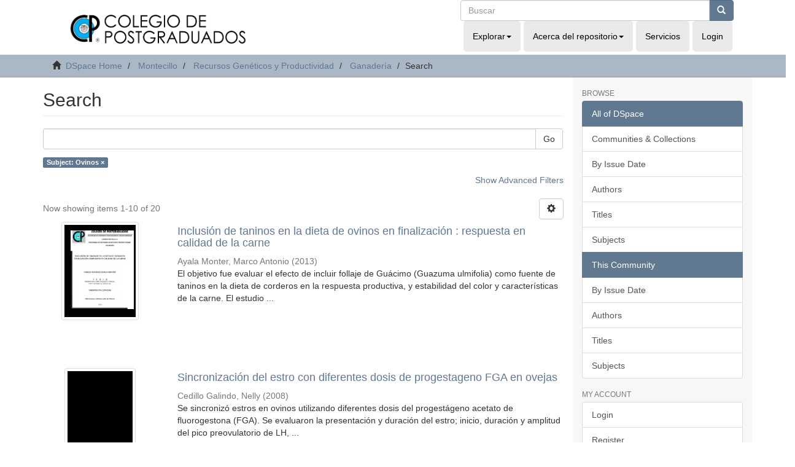

--- FILE ---
content_type: text/html;charset=utf-8
request_url: http://colposdigital.colpos.mx:8080/jspui/handle/10521/4473/discover?filtertype=subject&filter_relational_operator=equals&filter=Ovinos
body_size: 50431
content:
<!DOCTYPE html>
            <!--[if lt IE 7]> <html class="no-js lt-ie9 lt-ie8 lt-ie7" lang="en"> <![endif]-->
            <!--[if IE 7]>    <html class="no-js lt-ie9 lt-ie8" lang="en"> <![endif]-->
            <!--[if IE 8]>    <html class="no-js lt-ie9" lang="en"> <![endif]-->
            <!--[if gt IE 8]><!--> <html class="no-js" lang="en"> <!--<![endif]-->
            <head><META http-equiv="Content-Type" content="text/html; charset=UTF-8">
<meta content="text/html; charset=UTF-8" http-equiv="Content-Type">
<meta content="IE=edge,chrome=1" http-equiv="X-UA-Compatible">
<meta content="width=device-width,initial-scale=1" name="viewport">
<link rel="shortcut icon" href="/jspui/themes/Mirage2/images/favicon.ico">
<link rel="apple-touch-icon" href="/jspui/themes/Mirage2/images/apple-touch-icon.png">
<meta name="Generator" content="DSpace 6.4">
<meta name="ROBOTS" content="NOINDEX, FOLLOW">
<link href="/jspui/themes/Mirage2/styles/main.css" rel="stylesheet">
<link type="application/opensearchdescription+xml" rel="search" href="http://colposdigital.colpos.mx:8080/jspui/open-search/description.xml" title="DSpace">
<script>
                //Clear default text of empty text areas on focus
                function tFocus(element)
                {
                if (element.value == ' '){element.value='';}
                }
                //Clear default text of empty text areas on submit
                function tSubmit(form)
                {
                var defaultedElements = document.getElementsByTagName("textarea");
                for (var i=0; i != defaultedElements.length; i++){
                if (defaultedElements[i].value == ' '){
                defaultedElements[i].value='';}}
                }
                //Disable pressing 'enter' key to submit a form (otherwise pressing 'enter' causes a submission to start over)
                function disableEnterKey(e)
                {
                var key;

                if(window.event)
                key = window.event.keyCode;     //Internet Explorer
                else
                key = e.which;     //Firefox and Netscape

                if(key == 13)  //if "Enter" pressed, then disable!
                return false;
                else
                return true;
                }
            </script><!--[if lt IE 9]>
            <script src="/jspui/themes/Mirage2/scripts/html5shiv.js"> </script>
            <script src="/jspui/themes/Mirage2/scripts/respond.min.js"> </script>
                <![endif]--><title>Search</title>
</head><body>
<header>
<div class="row">
<div role="navigation" class="navbar navbar-default navbar-static-top">
<div class="container">
<div class="col-md-7 ">
<div class="navbar-header">
<div class="imag-header">
<a class="navbar-brand" href="http://www.biblio.colpos.mx/portal/index.php"><img class="cul-logo img-responsive" margin-left="153px" src="/xmlui/themes/Mirage2/images/sapiencia-02.png"></a>
</div>
<div class="tagline"></div>
<div class="navbar-header visible-xs hidden-sm hidden-md hidden-lg">
<ul class="nav nav-pills"></ul>
</div>
</div>
</div>
<div class="col-md-5  mobile-nav">
<div id="nav-collapse" class="navbar-collapse collapse">
<div class="navbar-header pull-right">
<div class="header-search">
<form action="/xmlui/discover" id="ds-search-form" class="" method="post">
<fieldset>
<div class="input-group">
<input name="query" class="ds-text-field form-control" type="text" placeholder="Buscar"><span class="input-group-btn"><button class="ds-button-field btn btn-primary" title="Go"><span class="glyphicon glyphicon-search" aria-hidden="true"></span></button></span>
</div>
</fieldset>
</form>
</div>
<ul class="nav navbar-nav">
<li class="dropdown">
<a data-toggle="dropdown" class="dropdown-toggle" role="button" href="#" id="browse-dropdown-toggle">Explorar<b class="caret"></b></a>
<ul data-no-collapse="true" aria-labelledby="browse-dropdown-toggle" role="menu" class="dropdown-menu">
<li>
<a href="/xmlui/community-list">Comunidades &amp; Colecciones</a>
</li>
<li>
<a href="/xmlui/browse?type=dateissued">Fecha de Publicaci&oacute;n</a>
</li>
<li>
<a href="/xmlui/browse?type=author">Autores</a>
</li>
<li>
<a href="/xmlui/browse?type=title">T&iacute;tulos</a>
</li>
<li>
<a href="/xmlui/browse?type=subject">Tema</a>
</li>
</ul>
</li>
<li class="dropdown">
<a data-toggle="dropdown" class="dropdown-toggle" role="button" href="#" id="about-dropdown-toggle">Acerca del repositorio<b class="caret"></b></a>
<ul data-no-collapse="true" aria-labelledby="about-dropdown-toggle" role="menu" class="dropdown-menu">
<li>
<a target="_blank" href="mailto:gobmx@funcionpublica.gob.mx">Contactenos</a>
</li>
</ul>
</li>
<li>
<a href="http://www.biblio.colpos.mx/portal/servicios.php">Servicios</a>
</li>
<li class="login hidden-xs">
<a href="/jspui/login"><span class="hidden-xs">Login</span></a>
</li>
</ul>
</div>
</div>
</div>
</div>
</div>
</div>
</header>
<div class="trail-wrapper hidden-print">
<div class="container">
<div class="row">
<div class="col-xs-12">
<div class="breadcrumb dropdown visible-xs">
<a data-toggle="dropdown" class="dropdown-toggle" role="button" href="#" id="trail-dropdown-toggle">Search&nbsp;<b class="caret"></b></a>
<ul aria-labelledby="trail-dropdown-toggle" role="menu" class="dropdown-menu">
<li role="presentation">
<a role="menuitem" href="/jspui/"><i aria-hidden="true" class="glyphicon glyphicon-home"></i>&nbsp;
                        DSpace Home</a>
</li>
<li role="presentation">
<a role="menuitem" href="/jspui/handle/10521/4461">Montecillo</a>
</li>
<li role="presentation">
<a role="menuitem" href="/jspui/handle/10521/4470">Recursos Gen&eacute;ticos y Productividad</a>
</li>
<li role="presentation">
<a role="menuitem" href="/jspui/handle/10521/4473">Ganader&iacute;a</a>
</li>
<li role="presentation" class="disabled">
<a href="#" role="menuitem">Search</a>
</li>
</ul>
</div>
<ul class="breadcrumb hidden-xs">
<li>
<i aria-hidden="true" class="glyphicon glyphicon-home"></i>&nbsp;
            <a href="/jspui/">DSpace Home</a>
</li>
<li>
<a href="/jspui/handle/10521/4461">Montecillo</a>
</li>
<li>
<a href="/jspui/handle/10521/4470">Recursos Gen&eacute;ticos y Productividad</a>
</li>
<li>
<a href="/jspui/handle/10521/4473">Ganader&iacute;a</a>
</li>
<li class="active">Search</li>
</ul>
</div>
</div>
</div>
</div>
<div class="hidden" id="no-js-warning-wrapper">
<div id="no-js-warning">
<div class="notice failure">JavaScript is disabled for your browser. Some features of this site may not work without it.</div>
</div>
</div>
<div class="container" id="main-container">
<div class="row row-offcanvas row-offcanvas-right">
<div class="horizontal-slider clearfix">
<div class="col-xs-12 col-sm-12 col-md-9 main-content">
<div>
<h2 class="ds-div-head page-header first-page-header">Search</h2>
<div id="aspect_discovery_SimpleSearch_div_search" class="ds-static-div primary">
<p class="ds-paragraph">
<input id="aspect_discovery_SimpleSearch_field_discovery-json-search-url" class="ds-hidden-field form-control" name="discovery-json-search-url" type="hidden" value="http://colposdigital.colpos.mx:8080/xmlui/JSON/discovery/search">
</p>
<p class="ds-paragraph">
<input id="aspect_discovery_SimpleSearch_field_discovery-json-scope" class="ds-hidden-field form-control" name="discovery-json-scope" type="hidden" value="10521/4473">
</p>
<p class="ds-paragraph">
<input id="aspect_discovery_SimpleSearch_field_contextpath" class="ds-hidden-field form-control" name="contextpath" type="hidden" value="/jspui">
</p>
<div id="aspect_discovery_SimpleSearch_div_discovery-search-box" class="ds-static-div discoverySearchBox">
<form id="aspect_discovery_SimpleSearch_div_general-query" class="ds-interactive-div discover-search-box" action="discover" method="get" onsubmit="javascript:tSubmit(this);">
<fieldset id="aspect_discovery_SimpleSearch_list_primary-search" class="ds-form-list">
<div class="ds-form-item row">
<div class="col-sm-12">
<p class="input-group">
<input id="aspect_discovery_SimpleSearch_field_query" class="ds-text-field form-control" name="query" type="text" value=""><span class="input-group-btn"><button id="aspect_discovery_SimpleSearch_field_submit" class="ds-button-field btn btn-default search-icon search-icon" name="submit" type="submit">Go</button></span>
</p>
</div>
</div>
<div id="filters-overview-wrapper-squared"></div>
</fieldset>
<p class="ds-paragraph">
<input id="aspect_discovery_SimpleSearch_field_filtertype_0" class="ds-hidden-field form-control" name="filtertype_0" type="hidden" value="subject">
</p>
<p class="ds-paragraph">
<input id="aspect_discovery_SimpleSearch_field_filter_relational_operator_0" class="ds-hidden-field form-control" name="filter_relational_operator_0" type="hidden" value="equals">
</p>
<p class="ds-paragraph">
<input id="aspect_discovery_SimpleSearch_field_filter_0" class="ds-hidden-field form-control" name="filter_0" type="hidden" value="Ovinos">
</p>
</form>
<form id="aspect_discovery_SimpleSearch_div_search-filters" class="ds-interactive-div discover-filters-box " action="discover" method="get" onsubmit="javascript:tSubmit(this);">
<div class="ds-static-div clearfix">
<p class="ds-paragraph pull-right">
<a href="#" class="show-advanced-filters">Show Advanced Filters</a><a href="#" class="hide-advanced-filters hidden">Hide Advanced Filters</a>
</p>
</div>
<h3 class="ds-div-head discovery-filters-wrapper-head hidden">Filters</h3>
<div id="aspect_discovery_SimpleSearch_div_discovery-filters-wrapper" class="ds-static-div  hidden">
<p class="ds-paragraph">Use filters to refine the search results.</p>
<script type="text/javascript">
                if (!window.DSpace) {
                    window.DSpace = {};
                }
                if (!window.DSpace.discovery) {
                    window.DSpace.discovery = {};
                }
                if (!window.DSpace.discovery.filters) {
                    window.DSpace.discovery.filters = [];
                }
                window.DSpace.discovery.filters.push({
                    type: 'subject',
                    relational_operator: 'equals',
                    query: 'Ovinos',
                    display_value: 'Ovinos'
                });
            </script><script type="text/javascript">
                if (!window.DSpace) {
                    window.DSpace = {};
                }
                if (!window.DSpace.discovery) {
                    window.DSpace.discovery = {};
                }
                if (!window.DSpace.discovery.filters) {
                    window.DSpace.discovery.filters = [];
                }
            </script><script>
            if (!window.DSpace.i18n) {
                window.DSpace.i18n = {};
            } 
            if (!window.DSpace.i18n.discovery) {
                window.DSpace.i18n.discovery = {};
            }
        
                    if (!window.DSpace.i18n.discovery.filtertype) {
                        window.DSpace.i18n.discovery.filtertype = {};
                    }
                window.DSpace.i18n.discovery.filtertype['title']='Title';window.DSpace.i18n.discovery.filtertype['author']='Author';window.DSpace.i18n.discovery.filtertype['subject']='Subject';window.DSpace.i18n.discovery.filtertype['dateIssued']='Date issued';window.DSpace.i18n.discovery.filtertype['has_content_in_original_bundle']='Has File(s)';window.DSpace.i18n.discovery.filtertype['original_bundle_filenames']='Filename';window.DSpace.i18n.discovery.filtertype['original_bundle_descriptions']='File description';
                    if (!window.DSpace.i18n.discovery.filter_relational_operator) {
                        window.DSpace.i18n.discovery.filter_relational_operator = {};
                    }
                window.DSpace.i18n.discovery.filter_relational_operator['contains']='Contains';window.DSpace.i18n.discovery.filter_relational_operator['equals']='Equals';window.DSpace.i18n.discovery.filter_relational_operator['authority']='ID';window.DSpace.i18n.discovery.filter_relational_operator['notcontains']='Not Contains';window.DSpace.i18n.discovery.filter_relational_operator['notequals']='Not Equals';window.DSpace.i18n.discovery.filter_relational_operator['notauthority']='Not ID';</script>
<div id="aspect_discovery_SimpleSearch_row_filter-controls" class="ds-form-item apply-filter">
<div>
<div class="">
<p class="btn-group">
<button id="aspect_discovery_SimpleSearch_field_submit_reset_filter" class="ds-button-field btn btn-default discovery-reset-filter-button discovery-reset-filter-button" name="submit_reset_filter" type="submit">Reset</button><button class="ds-button-field btn btn-default discovery-add-filter-button visible-xs discovery-add-filter-button visible-xs " name="submit_add_filter" type="submit">Add New Filter</button><button id="aspect_discovery_SimpleSearch_field_submit_apply_filter" class="ds-button-field btn btn-default discovery-apply-filter-button discovery-apply-filter-button" name="submit_apply_filter" type="submit">Apply</button>
</p>
</div>
</div>
</div>
</div>
</form>
</div>
<form id="aspect_discovery_SimpleSearch_div_main-form" class="ds-interactive-div " action="/jspui/handle/10521/4473/discover" method="post" onsubmit="javascript:tSubmit(this);">
<p class="ds-paragraph">
<input id="aspect_discovery_SimpleSearch_field_search-result" class="ds-hidden-field form-control" name="search-result" type="hidden" value="true">
</p>
<p class="ds-paragraph">
<input id="aspect_discovery_SimpleSearch_field_query" class="ds-hidden-field form-control" name="query" type="hidden" value="">
</p>
<p class="ds-paragraph">
<input id="aspect_discovery_SimpleSearch_field_current-scope" class="ds-hidden-field form-control" name="current-scope" type="hidden" value="10521/4473">
</p>
<p class="ds-paragraph">
<input id="aspect_discovery_SimpleSearch_field_filtertype_0" class="ds-hidden-field form-control" name="filtertype_0" type="hidden" value="subject">
</p>
<p class="ds-paragraph">
<input id="aspect_discovery_SimpleSearch_field_filter_relational_operator_0" class="ds-hidden-field form-control" name="filter_relational_operator_0" type="hidden" value="equals">
</p>
<p class="ds-paragraph">
<input id="aspect_discovery_SimpleSearch_field_filter_0" class="ds-hidden-field form-control" name="filter_0" type="hidden" value="Ovinos">
</p>
<p class="ds-paragraph">
<input id="aspect_discovery_SimpleSearch_field_rpp" class="ds-hidden-field form-control" name="rpp" type="hidden" value="10">
</p>
<p class="ds-paragraph">
<input id="aspect_discovery_SimpleSearch_field_sort_by" class="ds-hidden-field form-control" name="sort_by" type="hidden" value="score">
</p>
<p class="ds-paragraph">
<input id="aspect_discovery_SimpleSearch_field_order" class="ds-hidden-field form-control" name="order" type="hidden" value="desc">
</p>
</form>
<div class="pagination-masked clearfix top">
<div class="row">
<div class="col-xs-9">
<p class="pagination-info">Now showing items 1-10 of 20</p>
</div>
<div class="col-xs-3">
<div class="btn-group discovery-sort-options-menu pull-right controls-gear-wrapper" id="aspect_discovery_SimpleSearch_div_search-controls-gear">
<button data-toggle="dropdown" class="btn btn-default dropdown-toggle"><span aria-hidden="true" class="glyphicon glyphicon-cog"></span></button>
<ul role="menu" class="dropdown-menu">
<li id="aspect_discovery_SimpleSearch_item_sort-head" class=" gear-head first dropdown-header">Sort Options:</li>
<li id="aspect_discovery_SimpleSearch_item_relevance" class=" gear-option gear-option-selected">
<a class="" href="sort_by=score&order=desc"><span class="glyphicon glyphicon-ok btn-xs active"></span>Relevance</a>
</li>
<li id="aspect_discovery_SimpleSearch_item_dc_title_sort" class=" gear-option">
<a class="" href="sort_by=dc.title_sort&order=asc"><span class="glyphicon glyphicon-ok btn-xs invisible"></span>Title Asc</a>
</li>
<li id="aspect_discovery_SimpleSearch_item_dc_title_sort" class=" gear-option">
<a class="" href="sort_by=dc.title_sort&order=desc"><span class="glyphicon glyphicon-ok btn-xs invisible"></span>Title Desc</a>
</li>
<li id="aspect_discovery_SimpleSearch_item_dc_date_issued_dt" class=" gear-option">
<a class="" href="sort_by=dc.date.issued_dt&order=asc"><span class="glyphicon glyphicon-ok btn-xs invisible"></span>Issue Date Asc</a>
</li>
<li id="aspect_discovery_SimpleSearch_item_dc_date_issued_dt" class=" gear-option">
<a class="" href="sort_by=dc.date.issued_dt&order=desc"><span class="glyphicon glyphicon-ok btn-xs invisible"></span>Issue Date Desc</a>
</li>
<li class="divider"></li>
<li id="aspect_discovery_SimpleSearch_item_rpp-head" class=" gear-head dropdown-header">Results Per Page:</li>
<li id="aspect_discovery_SimpleSearch_item_rpp-5" class=" gear-option">
<a class="" href="rpp=5"><span class="glyphicon glyphicon-ok btn-xs invisible"></span>5</a>
</li>
<li id="aspect_discovery_SimpleSearch_item_rpp-10" class=" gear-option gear-option-selected">
<a class="" href="rpp=10"><span class="glyphicon glyphicon-ok btn-xs active"></span>10</a>
</li>
<li id="aspect_discovery_SimpleSearch_item_rpp-20" class=" gear-option">
<a class="" href="rpp=20"><span class="glyphicon glyphicon-ok btn-xs invisible"></span>20</a>
</li>
<li id="aspect_discovery_SimpleSearch_item_rpp-40" class=" gear-option">
<a class="" href="rpp=40"><span class="glyphicon glyphicon-ok btn-xs invisible"></span>40</a>
</li>
<li id="aspect_discovery_SimpleSearch_item_rpp-60" class=" gear-option">
<a class="" href="rpp=60"><span class="glyphicon glyphicon-ok btn-xs invisible"></span>60</a>
</li>
<li id="aspect_discovery_SimpleSearch_item_rpp-80" class=" gear-option">
<a class="" href="rpp=80"><span class="glyphicon glyphicon-ok btn-xs invisible"></span>80</a>
</li>
<li id="aspect_discovery_SimpleSearch_item_rpp-100" class=" gear-option">
<a class="" href="rpp=100"><span class="glyphicon glyphicon-ok btn-xs invisible"></span>100</a>
</li>
</ul>
</div>
</div>
</div>
</div>
<div id="aspect_discovery_SimpleSearch_div_search-results" class="ds-static-div primary">
<div class="row ds-artifact-item ">
<div class="col-sm-3 hidden-xs">
<div class="thumbnail artifact-preview">
<a href="/jspui/handle/10521/1963" class="image-link"><img alt="Thumbnail" class="img-responsive img-thumbnail" src="/jspui/bitstream/handle/10521/1963/Ayala_Monter_MA_MC_Ganaderia_2013.pdf.jpg?sequence=3&isAllowed=y"></a>
</div>
</div>
<div class="col-sm-9 artifact-description">
<a href="/jspui/handle/10521/1963">
<h4>Inclusi&oacute;n de taninos en la dieta de ovinos en finalizaci&oacute;n : respuesta en calidad de la carne<span class="Z3988" title="ctx_ver=Z39.88-2004&amp;rft_val_fmt=info%3Aofi%2Ffmt%3Akev%3Amtx%3Adc&amp;rft_id=http%3A%2F%2Fhdl.handle.net%2F10521%2F1963&amp;rfr_id=info%3Asid%2Fdspace.org%3Arepository&amp;rft.contributor=Hern%C3%A1ndez+Mendo%2C+Omar&amp;rft.contributor=Hern%C3%A1ndez+S%C3%A1nchez%2C+David&amp;rft.contributor=L%C3%B3pez+Ort%C3%ADz%2C+Silvia&amp;rft.contributor=Aranda+Osorio%2C+Gilberto&amp;rft.contributor=Ramos+Ju%C3%A1rez%2C+Jes%C3%BAs+Alberto&amp;rft.date=2013&amp;rft.date=2013-05-17&amp;rft.date=2013-05-27&amp;rft.format=pdf&amp;rft.format=1%2C467+KB&amp;rft.subject=Calidad+de+la+carne&amp;rft.subject=Meat+quality&amp;rft.subject=Terminaci%C3%B3n&amp;rft.subject=Finishing&amp;rft.subject=Digestibilidad+in+vitro&amp;rft.subject=In+vitro+digestibility&amp;rft.subject=Montecillo%2C+Texcoco%2C+Estado+de+M%C3%A9xico%2C+M%C3%A9xico&amp;rft.subject=Ovejas">&nbsp;</span>
</h4>
</a>
<div class="artifact-info">
<span class="author h4"><small><span>Ayala Monter, Marco Antonio</span></small></span> <span class="publisher-date h4"><small>(<span class="date">2013</span>)</small></span>
<div class="abstract">El objetivo fue evaluar el efecto de incluir follaje de Gu&aacute;cimo (Guazuma ulmifolia) como fuente de taninos en la dieta de corderos en la respuesta productiva, y estabilidad del color y caracter&iacute;sticas de la carne. El estudio ...</div>
</div>
</div>
</div>
<div class="row ds-artifact-item ">
<div class="col-sm-3 hidden-xs">
<div class="thumbnail artifact-preview">
<a href="/jspui/handle/10521/1234" class="image-link"><img alt="Thumbnail" class="img-responsive img-thumbnail" src="/jspui/bitstream/handle/10521/1234/Cedillo_Galindo_N_MC_Ganaderia_2008.pdf.jpg?sequence=5&isAllowed=y"></a>
</div>
</div>
<div class="col-sm-9 artifact-description">
<a href="/jspui/handle/10521/1234">
<h4>Sincronizaci&oacute;n del estro con diferentes dosis de progestageno FGA en ovejas<span class="Z3988" title="ctx_ver=Z39.88-2004&amp;rft_val_fmt=info%3Aofi%2Ffmt%3Akev%3Amtx%3Adc&amp;rft_id=http%3A%2F%2Fhdl.handle.net%2F10521%2F1234&amp;rfr_id=info%3Asid%2Fdspace.org%3Arepository&amp;rft.subject=Oveja&amp;rft.subject=Progest%C3%A1genos&amp;rft.subject=Per%C3%ADodo+de+gestaci%C3%B3n&amp;rft.subject=Ganader%C3%ADa&amp;rft.subject=Ciclo+vital">&nbsp;</span>
</h4>
</a>
<div class="artifact-info">
<span class="author h4"><small><span class="ds-dc_contributor_author-authority">Cedillo Galindo, Nelly</span></small></span> <span class="publisher-date h4"><small>(<span class="date">2008</span>)</small></span>
<div class="abstract">Se sincroniz&oacute; estros en ovinos utilizando diferentes dosis del progest&aacute;geno &#13;
acetato de fluorogestona (FGA). Se evaluaron la presentaci&oacute;n y duraci&oacute;n del &#13;
estro; inicio, duraci&oacute;n y amplitud del pico preovulatorio de LH, ...</div>
</div>
</div>
</div>
<div class="row ds-artifact-item ">
<div class="col-sm-3 hidden-xs">
<div class="thumbnail artifact-preview">
<a href="/jspui/handle/10521/1832" class="image-link"><img alt="Thumbnail" class="img-responsive img-thumbnail" src="/jspui/bitstream/handle/10521/1832/Diaz_Sanchez_JR_MT_Desarrollo_Gestion_Sistemas_Ganaderos_2012.pdf.jpg?sequence=4&isAllowed=y"></a>
</div>
</div>
<div class="col-sm-9 artifact-description">
<a href="/jspui/handle/10521/1832">
<h4>Niveles de bioseguridad en las explotaciones extensivas de ovinos en el estado de Tlaxcala<span class="Z3988" title="ctx_ver=Z39.88-2004&amp;rft_val_fmt=info%3Aofi%2Ffmt%3Akev%3Amtx%3Adc&amp;rft_id=http%3A%2F%2Fhdl.handle.net%2F10521%2F1832&amp;rfr_id=info%3Asid%2Fdspace.org%3Arepository&amp;rft.contributor=Vargas+L%C3%B3pez%2C+Samuel&amp;rft.contributor=Bustamante+Gonz%C3%A1lez%2C+Angel&amp;rft.contributor=Delgado+Alvarado%2C+Adriana&amp;rft.contributor=Calder%C3%B3n+S%C3%A1nchez%2C+Francisco&amp;rft.date=2012&amp;rft.date=2013-02-25&amp;rft.date=2013-02-28&amp;rft.format=pdf&amp;rft.format=1%2C042+KB&amp;rft.subject=Bioseguridad&amp;rft.subject=Biosecurity&amp;rft.subject=Mano+de+obra&amp;rft.subject=Labor+force&amp;rft.subject=Enfermedades+de+las+ovejas&amp;rft.subject=Sheep+diseases&amp;rft.subject=Huamantla%2C+Tlaxcala%2C+M%C3%A9xico&amp;rft.subject=Ovejas">&nbsp;</span>
</h4>
</a>
<div class="artifact-info">
<span class="author h4"><small><span class="ds-dc_contributor_author-authority">D&iacute;az S&aacute;nchez, Jes&uacute;s Ranulfo</span></small></span> <span class="publisher-date h4"><small>(<span class="date">2012</span>)</small></span>
<div class="abstract">Con el objetivo de analizar los factores que inciden en la salud de las ovejas en los sistemas extensivos de Huamantla, Tlaxcala, se entrevistaron a 54 productores de ovinos para registrar informaci&oacute;n de las medidas de ...</div>
</div>
</div>
</div>
<div class="row ds-artifact-item ">
<div class="col-sm-3 hidden-xs">
<div class="thumbnail artifact-preview">
<a href="/jspui/handle/10521/1982" class="image-link"><img alt="Thumbnail" class="img-responsive img-thumbnail" src="/jspui/bitstream/handle/10521/1982/Velazquez_Martinez_M_DC_Ganaderia_2013.pdf.jpg?sequence=3&isAllowed=y"></a>
</div>
</div>
<div class="col-sm-9 artifact-description">
<a href="/jspui/handle/10521/1982">
<h4>Taninos de forraje de &aacute;rboles y su efecto en producci&oacute;n y calidad de la carne de bovinos y ovinos<span class="Z3988" title="ctx_ver=Z39.88-2004&amp;rft_val_fmt=info%3Aofi%2Ffmt%3Akev%3Amtx%3Adc&amp;rft_id=http%3A%2F%2Fhdl.handle.net%2F10521%2F1982&amp;rfr_id=info%3Asid%2Fdspace.org%3Arepository&amp;rft.contributor=Hern%C3%A1ndez+Mendo%2C+Omar&amp;rft.contributor=L%C3%B3pez+Ort%C3%ADz%2C+Silvia&amp;rft.contributor=L%C3%B3pez+P%C3%A9rez%2C+Elvia&amp;rft.contributor=Guerrero+Legarreta%2C+Mar%C3%ADa+Isabel&amp;rft.contributor=P%C3%A9rez+Elizalde%2C+Sergio&amp;rft.date=2013&amp;rft.date=2013-07-22&amp;rft.date=2013-07-30&amp;rft.format=pdf&amp;rft.format=638+KB&amp;rft.subject=Taninos&amp;rft.subject=Tannins&amp;rft.subject=Calidad+del+forraje&amp;rft.subject=Forage+quality&amp;rft.subject=Calidad+de+la+carne&amp;rft.subject=Meat+quality&amp;rft.subject=Alimentaci%C3%B3n+de+corderos&amp;rft.subject=Lamb+feeding&amp;rft.subject=Ganancia+de+peso+vivo&amp;rft.subject=Liveweight+gain&amp;rft.subject=Alimentos+para+animales-valor+nutritivo">&nbsp;</span>
</h4>
</a>
<div class="artifact-info">
<span class="author h4"><small><span class="ds-dc_contributor_author-authority">Vel&aacute;zquez Mart&iacute;nez, Mauricio</span></small></span> <span class="publisher-date h4"><small>(<span class="date">2013</span>)</small></span>
<div class="abstract">Se eval&uacute;o el comportamiento productivo y calidad de la carne de toretes y corderos alimentados con taninos en la dieta. Se realizaron dos experimentos. En el primero, se usaron 27 toretes B. taurus x B. indicus (peso inicial ...</div>
</div>
</div>
</div>
<div class="row ds-artifact-item ">
<div class="col-sm-3 hidden-xs">
<div class="thumbnail artifact-preview">
<a href="/jspui/handle/10521/600" class="image-link"><img alt="Thumbnail" class="img-responsive img-thumbnail" src="/jspui/bitstream/handle/10521/600/Romero_Maya_AM_DC_Ganaderia_2011.pdf.jpg?sequence=4&isAllowed=y"></a>
</div>
</div>
<div class="col-sm-9 artifact-description">
<a href="/jspui/handle/10521/600">
<h4>Efecto del clorhidrato de ractopamina en el comportamiento productivo y caracter&iacute;sticas de carne de ovinos en finalizaci&oacute;n<span class="Z3988" title="ctx_ver=Z39.88-2004&amp;rft_val_fmt=info%3Aofi%2Ffmt%3Akev%3Amtx%3Adc&amp;rft_id=http%3A%2F%2Fhdl.handle.net%2F10521%2F600&amp;rfr_id=info%3Asid%2Fdspace.org%3Arepository&amp;rft.contributor=Herrera+Haro%2C+Jos%C3%A9+Guadalupe&amp;rft.contributor=Barcena+Gama%2C+Jos%C3%A9+Ricardo&amp;rft.contributor=Mart%C3%ADnez+Casta%C3%B1eda%2C+Francisco+Ernesto&amp;rft.contributor=Mejenes+Quijano%2C+Am%C3%ADlcar+Ren%C3%A1n&amp;rft.contributor=Gonz%C3%A1lez+M%C3%BA%C3%B1oz%2C+Sergio+Segundo&amp;rft.contributor=Garc%C3%ADa+L%C3%B3pez%2C+Juan+Carlos&amp;rft.date=2011&amp;rft.date=2012-01-17&amp;rft.date=2012-01-25&amp;rft.format=pdf&amp;rft.format=1%2C676+KB&amp;rft.subject=Ganado+de+engorde&amp;rft.subject=Feeder+cattle&amp;rft.subject=Calidad+de+canales&amp;rft.subject=Carcass+quality&amp;rft.subject=Aditivos+alimentarios&amp;rft.subject=Food+additives&amp;rft.subject=Ganancia+de+peso+vivo&amp;rft.subject=Liveweight+gain&amp;rft.subject=Dosis&amp;rft.subject=Dosage&amp;rft.subject=Alimentos+para+ovejas">&nbsp;</span>
</h4>
</a>
<div class="artifact-info">
<span class="author h4"><small><span class="ds-dc_contributor_author-authority">Romero Maya, Angel Mart&iacute;n</span></small></span> <span class="publisher-date h4"><small>(<span class="date">2011</span>)</small></span>
<div class="abstract">Se realiz&oacute; un estudio con el objetivo de evaluar el comportamiento productivo y caracter&iacute;sticas de la canal de ovinos Suffolk x Hampshire y Pelibuey al adicionar clorhidrato de ractopamina (RAC) en la dieta de corderos en ...</div>
</div>
</div>
</div>
<div class="row ds-artifact-item ">
<div class="col-sm-3 hidden-xs">
<div class="thumbnail artifact-preview">
<a href="/jspui/handle/10521/3762" class="image-link"><img alt="Thumbnail" class="img-responsive img-thumbnail" src="/jspui/bitstream/handle/10521/3762/Parraguirre_Espinosa_A_MC_Ganaderia_2015.pdf.jpg?sequence=4&isAllowed=y"></a>
</div>
</div>
<div class="col-sm-9 artifact-description">
<a href="/jspui/handle/10521/3762">
<h4>Efecto de selenometionina en la liberaci&oacute;n de prolactina en ovejas al parto y en el desarrollo de sus corderos.<span class="Z3988" title="ctx_ver=Z39.88-2004&amp;rft_val_fmt=info%3Aofi%2Ffmt%3Akev%3Amtx%3Adc&amp;rft_id=http%3A%2F%2Fhdl.handle.net%2F10521%2F3762&amp;rfr_id=info%3Asid%2Fdspace.org%3Arepository&amp;rft.contributor=Miranda+Jim%C3%A9nez%2C+Leonor&amp;rft.contributor=Herrera+Haro%2C+Jos%C3%A9+Guadalupe&amp;rft.contributor=Camacho+Ronquillo%2C+Julio+C%C3%A9sar&amp;rft.date=2015&amp;rft.date=2016&amp;rft.date=2016&amp;rft.format=pdf&amp;rft.format=695+KB&amp;rft.subject=Selenometionina&amp;rft.subject=Selenomethionine&amp;rft.subject=Alimentaci%C3%B3n+de+corderos&amp;rft.subject=Lamb+feeding&amp;rft.subject=Ganancia+de+peso+vivo&amp;rft.subject=Liveweight+gain&amp;rft.subject=Reproducci%C3%B3n+de+animales&amp;rft.subject=Animal+reproduction&amp;rft.subject=Nutrici%C3%B3n+animal&amp;rft.subject=Animal+nutrition&amp;rft.subject=Gestaci%C3%B3n&amp;rft.subject=Pregnancy&amp;rft.subject=Lactancia&amp;rft.subject=Suckling&amp;rft.subject=Chimalpa%2C+Chiautla%2C+Estado+de+M%C3%A9xico%2C+M%C3%A9xico&amp;rft.subject=Cr%C3%ADa+de+ovejas">&nbsp;</span>
</h4>
</a>
<div class="artifact-info">
<span class="author h4"><small><span>Parraguirre Espinosa, Alfredo</span></small></span> <span class="publisher-date h4"><small>(<span class="date">2015</span>)</small></span>
<div class="abstract">Se realiz&oacute; un estudio con el objeto de evaluar la adici&oacute;n de selenometionina (SeMet) en la dieta de ovejas gestantes, en su liberaci&oacute;n de prolactina (PRL), peso al nacimiento y ganancia de peso (GDP) predestete de corderos. ...</div>
</div>
</div>
</div>
<div class="row ds-artifact-item ">
<div class="col-sm-3 hidden-xs">
<div class="thumbnail artifact-preview">
<a href="/jspui/handle/10521/3052" class="image-link"><img alt="Thumbnail" class="img-responsive img-thumbnail" src="/jspui/bitstream/handle/10521/3052/Hernandez_Hernandez_JM_DC_Ganaderia_2018.pdf.jpg?sequence=4&isAllowed=y"></a>
</div>
</div>
<div class="col-sm-9 artifact-description">
<a href="/jspui/handle/10521/3052">
<h4>Kisspeptina, amamantamiento y efecto macho en la secreci&oacute;n puls&aacute;til y pico preovulatorio de LH durante el periodo postparto de ovejas pelibuey.<span class="Z3988" title="ctx_ver=Z39.88-2004&amp;rft_val_fmt=info%3Aofi%2Ffmt%3Akev%3Amtx%3Adc&amp;rft_id=http%3A%2F%2Fhdl.handle.net%2F10521%2F3052&amp;rfr_id=info%3Asid%2Fdspace.org%3Arepository&amp;rft.contributor=Becerril+P%C3%A9rez%2C+Carlos+Miguel&amp;rft.contributor=Gallegos+S%C3%A1nchez%2C+Jaime&amp;rft.contributor=Pro+Mart%C3%ADnez%2C+Arturo&amp;rft.contributor=Cortez+Romero%2C+C%C3%A9sar&amp;rft.contributor=Salazar+Ortiz%2C+Juan&amp;rft.contributor=Villa+Godoy%2C+Alejandro&amp;rft.date=2018&amp;rft.date=2018&amp;rft.date=2018&amp;rft.format=pdf&amp;rft.format=1%2C570+KB&amp;rft.subject=Efecto+macho&amp;rft.subject=Male+effect&amp;rft.subject=Amamantamiento&amp;rft.subject=Breast+feeding&amp;rft.subject=Kisspeptina&amp;rft.subject=Intervalo+posparto&amp;rft.subject=Postpartum+interval&amp;rft.subject=Nutrici%C3%B3n+de+rumiantes&amp;rft.subject=Ruminant+nutrition&amp;rft.subject=Reproducci%C3%B3n+de+animales&amp;rft.subject=Animal+reproduction&amp;rft.subject=Hormona+luteinizante&amp;rft.subject=Luteinizing+hormone&amp;rft.subject=Ovejas">&nbsp;</span>
</h4>
</a>
<div class="artifact-info">
<span class="author h4"><small><span>Hern&aacute;ndez Hern&aacute;ndez, Jos&eacute; Manuel</span></small></span> <span class="publisher-date h4"><small>(<span class="date">2018</span>)</small></span>
<div class="abstract">Se realizaron tres experimentos para evaluar el efecto de la kisspeptina (Kp), el amamantamiento controlado (R) y el efecto macho (M) en la secreci&oacute;n puls&aacute;til y pico preovulatorio de LH; as&iacute; como, en el comportamiento ...</div>
</div>
</div>
</div>
<div class="row ds-artifact-item ">
<div class="col-sm-3 hidden-xs">
<div class="thumbnail artifact-preview">
<a href="/jspui/handle/10521/3959" class="image-link"><img alt="Thumbnail" class="img-responsive img-thumbnail" src="/jspui/bitstream/handle/10521/3959/Flores_Santiago_EJ_DC_Ganaderia_2017.pdf.jpg?sequence=3&isAllowed=y"></a>
</div>
</div>
<div class="col-sm-9 artifact-description">
<a href="/jspui/handle/10521/3959">
<h4>Comportamiento productivo y caracter&iacute;sticas de la canal de ovinos suplementados con propionato de calcio.<span class="Z3988" title="ctx_ver=Z39.88-2004&amp;rft_val_fmt=info%3Aofi%2Ffmt%3Akev%3Amtx%3Adc&amp;rft_id=http%3A%2F%2Fhdl.handle.net%2F10521%2F3959&amp;rfr_id=info%3Asid%2Fdspace.org%3Arepository&amp;rft.contributor=B%C3%A1rcena+Gama%2C+Jos%C3%A9+Ricardo&amp;rft.contributor=Hern%C3%A1ndez+Garay%2C+Alfonso&amp;rft.contributor=Cobos+Peralta%2C+Mario+Antonio&amp;rft.contributor=Mendoza+Pedroza%2C+Sergio+Iban&amp;rft.contributor=Alejos+de+la+Fuente%2C+Jos%C3%A9+Isidro&amp;rft.date=2017-11&amp;rft.date=2017&amp;rft.date=2017&amp;rft.format=pdf&amp;rft.format=1%2C261+KB&amp;rft.subject=Canales+%28carne%29&amp;rft.subject=Meat+carcasses&amp;rft.subject=Costos+de+producci%C3%B3n&amp;rft.subject=Production+costs&amp;rft.subject=Ganancia+de+peso+vivo&amp;rft.subject=Liveweight+gain&amp;rft.subject=Fluidos+ruminales&amp;rft.subject=Rumen+fluids&amp;rft.subject=Fermentaci%C3%B3n+ruminal&amp;rft.subject=Rumen+fermentation&amp;rft.subject=Nutrici%C3%B3n+de+rumiantes&amp;rft.subject=Ruminant+nutrition&amp;rft.subject=Digestibilidad&amp;rft.subject=Digestibility&amp;rft.subject=Ovejas">&nbsp;</span>
</h4>
</a>
<div class="artifact-info">
<span class="author h4"><small><span>Flores Santiago, Ever del Jes&uacute;s</span></small></span> <span class="publisher-date h4"><small>(<span class="date">2017-11</span>)</small></span>
<div class="abstract">El objetivo del presente estudio fue evaluar el efecto de la inclusi&oacute;n propionato de calcio (PCa) en el rendimiento productivo, rendimiento en canal y costos de producci&oacute;n. Se usaron 24 ovinos dorper*pelibuey (peso inicial ...</div>
</div>
</div>
</div>
<div class="row ds-artifact-item ">
<div class="col-sm-3 hidden-xs">
<div class="thumbnail artifact-preview">
<a href="/jspui/handle/10521/2709" class="image-link"><img alt="Thumbnail" class="img-responsive img-thumbnail" src="/jspui/bitstream/handle/10521/2709/Lopez_Rodriguez_JO_MC_Ganaderia_2015.pdf.jpg?sequence=4&isAllowed=y"></a>
</div>
</div>
<div class="col-sm-9 artifact-description">
<a href="/jspui/handle/10521/2709">
<h4>Inclusi&oacute;n en la dieta de un in&oacute;culo de lactobacilos y levaduras y su efecto en el crecimiento de corderos lactantes<span class="Z3988" title="ctx_ver=Z39.88-2004&amp;rft_val_fmt=info%3Aofi%2Ffmt%3Akev%3Amtx%3Adc&amp;rft_id=http%3A%2F%2Fhdl.handle.net%2F10521%2F2709&amp;rfr_id=info%3Asid%2Fdspace.org%3Arepository&amp;rft.contributor=Cuca+Garc%C3%ADa%2C+Juan+Manuel&amp;rft.contributor=Herrera+Haro%2C+Jos%C3%A9+G.&amp;rft.contributor=Ramos+Ju%C3%A1rez%2C+Jes%C3%BAs+Alberto&amp;rft.contributor=Guerra+Medina%2C+C%C3%A1ndido+Enrique&amp;rft.date=2015&amp;rft.date=1905-07-07&amp;rft.date=1905-07-07&amp;rft.format=pdf&amp;rft.format=1%2C495+KB&amp;rft.subject=Alimentaci%C3%B3n+de+corderos&amp;rft.subject=Lamb+feeding&amp;rft.subject=Levaduras&amp;rft.subject=Yeasts&amp;rft.subject=Microorganismos+ben%C3%A9ficos&amp;rft.subject=Beneficial+microorganisms&amp;rft.subject=Microorganismos+del+rumen&amp;rft.subject=Rumen+microorganisms&amp;rft.subject=Bacterias+coliformes&amp;rft.subject=Coliform+bacteria&amp;rft.subject=Nutrici%C3%B3n+animal&amp;rft.subject=Animal+nutrition&amp;rft.subject=Ganancia+de+peso+vivo&amp;rft.subject=Liveweight+gain&amp;rft.subject=Corderos-Crecimiento">&nbsp;</span>
</h4>
</a>
<div class="artifact-info">
<span class="author h4"><small><span>L&oacute;pez Rodr&iacute;guez, Jos&eacute; Octavio</span></small></span> <span class="publisher-date h4"><small>(<span class="date">2015</span>)</small></span>
<div class="abstract">Se realiz&oacute; un estudio para evaluar el efecto de incluir un in&oacute;culo de lactobacilos y levaduras en el consumo de materia seca (CMS), ganancia diaria de peso (GDP), cambio de peso vivo (CPV), conversi&oacute;n alimenticia (CA), ...</div>
</div>
</div>
</div>
<div class="row ds-artifact-item ">
<div class="col-sm-3 hidden-xs">
<div class="thumbnail artifact-preview">
<a href="/jspui/handle/10521/2266" class="image-link"><img alt="Thumbnail" class="img-responsive img-thumbnail" src="/jspui/bitstream/handle/10521/2266/Mata_Espinosa_MA_DC_Ganaderia_2009.pdf.jpg?sequence=3&isAllowed=y"></a>
</div>
</div>
<div class="col-sm-9 artifact-description">
<a href="/jspui/handle/10521/2266">
<h4>Evaluaci&oacute;n de envases de polietilentereftalato como fuente de fibra en dietas para ovinos<span class="Z3988" title="ctx_ver=Z39.88-2004&amp;rft_val_fmt=info%3Aofi%2Ffmt%3Akev%3Amtx%3Adc&amp;rft_id=http%3A%2F%2Fhdl.handle.net%2F10521%2F2266&amp;rfr_id=info%3Asid%2Fdspace.org%3Arepository&amp;rft.contributor=Cobos%2C+Mario&amp;rft.contributor=Hern%C3%A1ndez%2C+David&amp;rft.contributor=Ram%C3%ADrez%2C+Efr%C3%A9n&amp;rft.contributor=Ferrera+Cerrato%2C+Ronald&amp;rft.contributor=Mart%C3%ADnez%2C+Miguel+%C3%81ngel&amp;rft.contributor=Ortega+Escobar%2C+Ma.+Esther&amp;rft.date=2009&amp;rft.date=2014-04-25&amp;rft.date=2014-04-25&amp;rft.format=pdf&amp;rft.format=716+KB&amp;rft.subject=Envases+flexibles&amp;rft.subject=Pouches&amp;rft.subject=Digestibilidad&amp;rft.subject=Digestibility&amp;rft.subject=Ganancia+de+peso+vivo&amp;rft.subject=Liveweight+gain&amp;rft.subject=Conversi%C3%B3n+alimentaria&amp;rft.subject=Food+conversion&amp;rft.subject=Pl%C3%A1sticos&amp;rft.subject=Plastics&amp;rft.subject=Rumiantes-alimentaci%C3%B3n+y+alimentos">&nbsp;</span>
</h4>
</a>
<div class="artifact-info">
<span class="author h4"><small><span class="ds-dc_contributor_author-authority">Mata Espinosa, Miguel &Aacute;ngel</span></small></span> <span class="publisher-date h4"><small>(<span class="date">2009</span>)</small></span>
<div class="abstract">Esta investigaci&oacute;n tuvo como objetivo evaluar el potencial de envases de polietilentereftalato (PET) molido como fuente de fibra en dietas para ovinos en engorda, en sustituci&oacute;n de rastrojo de ma&iacute;z. El estudio tuvo una ...</div>
</div>
</div>
</div>
</div>
<div class="pagination-masked clearfix bottom">
<div class="centered-pagination">
<ul class="pagination">
<li class="disabled">
<a class="previous-page-link" href="discover?rpp=10&etal=0&group_by=none&page=0&filtertype_0=subject&filter_relational_operator_0=equals&filter_0=Ovinos"><span class="glyphicon glyphicon-arrow-left"></span></a>
</li>
<li class="active">
<a href="discover?rpp=10&etal=0&group_by=none&page=1&filtertype_0=subject&filter_relational_operator_0=equals&filter_0=Ovinos">1</a>
</li>
<li class="page-link page-link-offset-1">
<a href="discover?rpp=10&etal=0&group_by=none&page=2&filtertype_0=subject&filter_relational_operator_0=equals&filter_0=Ovinos">2</a>
</li>
<li>
<a class="next-page-link" href="discover?rpp=10&etal=0&group_by=none&page=2&filtertype_0=subject&filter_relational_operator_0=equals&filter_0=Ovinos"><span class="glyphicon glyphicon-arrow-right"></span></a>
</li>
</ul>
</div>
</div>
</div>
</div>
<div class="visible-xs visible-sm">
<footer>
<div class="row">
<hr>
<div class="col-xs-7 col-sm-8">
<div>
<a rel="noopener" target="_blank" href="http://www.dspace.org/">DSpace software</a> copyright&nbsp;&copy;&nbsp;2002-2022&nbsp; <a rel="noopener" target="_blank" href="http://lyrasis.org/">LYRASIS</a>
</div>
<div class="hidden-print">
<a href="/jspui/contact">Contact Us</a> | <a href="/jspui/feedback">Send Feedback</a>
</div>
</div>
<div class="col-xs-5 col-sm-4 hidden-print">
<div class="pull-right">
<span class="theme-by">Theme by&nbsp;</span>
<br>
<a href="http://atmire.com" rel="noopener" target="_blank" title="Atmire NV"><img src="/jspui/themes/Mirage2/images/atmire-logo-small.svg" alt="Atmire NV"></a>
</div>
</div>
</div>
<a class="hidden" href="/jspui/htmlmap">&nbsp;</a>
<p>&nbsp;</p>
</footer>
</div>
</div>
<div role="navigation" id="sidebar" class="col-xs-6 col-sm-3 sidebar-offcanvas">
<div class="word-break hidden-print" id="ds-options">
<h2 class="ds-option-set-head  h6">Browse</h2>
<div id="aspect_viewArtifacts_Navigation_list_browse" class="list-group">
<a class="list-group-item active"><span class="h5 list-group-item-heading  h5">All of DSpace</span></a><a href="/jspui/community-list" class="list-group-item ds-option">Communities &amp; Collections</a><a href="/jspui/browse?type=dateissued" class="list-group-item ds-option">By Issue Date</a><a href="/jspui/browse?type=author" class="list-group-item ds-option">Authors</a><a href="/jspui/browse?type=title" class="list-group-item ds-option">Titles</a><a href="/jspui/browse?type=subject" class="list-group-item ds-option">Subjects</a><a class="list-group-item active"><span class="h5 list-group-item-heading  h5">This Community</span></a><a href="/jspui/handle/10521/4473/browse?type=dateissued" class="list-group-item ds-option">By Issue Date</a><a href="/jspui/handle/10521/4473/browse?type=author" class="list-group-item ds-option">Authors</a><a href="/jspui/handle/10521/4473/browse?type=title" class="list-group-item ds-option">Titles</a><a href="/jspui/handle/10521/4473/browse?type=subject" class="list-group-item ds-option">Subjects</a>
</div>
<h2 class="ds-option-set-head  h6">My Account</h2>
<div id="aspect_viewArtifacts_Navigation_list_account" class="list-group">
<a href="/jspui/login" class="list-group-item ds-option">Login</a><a href="/jspui/register" class="list-group-item ds-option">Register</a>
</div>
<div id="aspect_viewArtifacts_Navigation_list_context" class="list-group"></div>
<div id="aspect_viewArtifacts_Navigation_list_administrative" class="list-group"></div>
<h2 class="ds-option-set-head  h6">Discover</h2>
<div id="aspect_discovery_Navigation_list_discovery" class="list-group">
<a class="list-group-item active"><span class="h5 list-group-item-heading  h5">Author</span></a><a href="/jspui/handle/10521/4473/discover?filtertype_0=subject&filter_relational_operator_0=equals&filter_0=Ovinos&filtertype=author&filter_relational_operator=equals&filter=Ayala+Monter%2C+Marco+Antonio" class="list-group-item ds-option">Ayala Monter, Marco Antonio (1)</a><a href="/jspui/handle/10521/4473/discover?filtertype_0=subject&filter_relational_operator_0=equals&filter_0=Ovinos&filtertype=author&filter_relational_operator=equals&filter=AYALA+MONTER%2C+MARCO+ANTONIO%3B+383531" class="list-group-item ds-option">AYALA MONTER, MARCO ANTONIO; 383531 (1)</a><a href="/jspui/handle/10521/4473/discover?filtertype_0=subject&filter_relational_operator_0=equals&filter_0=Ovinos&filtertype=author&filter_relational_operator=equals&filter=Barrag%C3%A1n+Gonz%C3%A1lez%2C+Hortencia" class="list-group-item ds-option">Barrag&aacute;n Gonz&aacute;lez, Hortencia (1)</a><a href="/jspui/handle/10521/4473/discover?filtertype_0=subject&filter_relational_operator_0=equals&filter_0=Ovinos&filtertype=author&filter_relational_operator=equals&filter=BARRAG%C3%81N+GONZ%C3%81LEZ%2C+HORTENCIA%3B+215866" class="list-group-item ds-option">BARRAG&Aacute;N GONZ&Aacute;LEZ, HORTENCIA; 215866 (1)</a><a href="/jspui/handle/10521/4473/discover?filtertype_0=subject&filter_relational_operator_0=equals&filter_0=Ovinos&filtertype=author&filter_relational_operator=equals&filter=Cedillo+Galindo%2C+Nelly" class="list-group-item ds-option">Cedillo Galindo, Nelly (1)</a><a href="/jspui/handle/10521/4473/discover?filtertype_0=subject&filter_relational_operator_0=equals&filter_0=Ovinos&filtertype=author&filter_relational_operator=equals&filter=Cruz+Espinoza%2C+Francisco" class="list-group-item ds-option">Cruz Espinoza, Francisco (1)</a><a href="/jspui/handle/10521/4473/discover?filtertype_0=subject&filter_relational_operator_0=equals&filter_0=Ovinos&filtertype=author&filter_relational_operator=equals&filter=CRUZ+ESPINOZA%2C+FRANCISCO%3B+273782" class="list-group-item ds-option">CRUZ ESPINOZA, FRANCISCO; 273782 (1)</a><a href="/jspui/handle/10521/4473/discover?filtertype_0=subject&filter_relational_operator_0=equals&filter_0=Ovinos&filtertype=author&filter_relational_operator=equals&filter=D%C3%ADaz+S%C3%A1nchez%2C+Jes%C3%BAs+Ranulfo" class="list-group-item ds-option">D&iacute;az S&aacute;nchez, Jes&uacute;s Ranulfo (1)</a><a href="/jspui/handle/10521/4473/discover?filtertype_0=subject&filter_relational_operator_0=equals&filter_0=Ovinos&filtertype=author&filter_relational_operator=equals&filter=Flores+Santiago%2C+Ever+del+Jes%C3%BAs" class="list-group-item ds-option">Flores Santiago, Ever del Jes&uacute;s (1)</a><a href="/jspui/handle/10521/4473/discover?filtertype_0=subject&filter_relational_operator_0=equals&filter_0=Ovinos&filtertype=author&filter_relational_operator=equals&filter=FLORES+VILLAMIL%2C+EVER+DEL+JES%C3%9AS%3B+383833" class="list-group-item ds-option">FLORES VILLAMIL, EVER DEL JES&Uacute;S; 383833 (1)</a><a href="/jspui/handle/10521/4473/search-filter?filtertype_0=subject&filter_relational_operator_0=equals&filter_0=Ovinos&field=author&filterorder=COUNT" class="list-group-item ds-option">... View More</a><a class="list-group-item active"><span class="h5 list-group-item-heading  h5">Subject</span></a>
<div id="aspect_discovery_SidebarFacetsTransformer_item_0_33768781698394923" class="list-group-item ds-option selected">Ovinos (20)</div>
<a href="/jspui/handle/10521/4473/discover?filtertype_0=subject&filter_relational_operator_0=equals&filter_0=Ovinos&filtertype=subject&filter_relational_operator=equals&filter=Ganader%C3%ADa" class="list-group-item ds-option">Ganader&iacute;a (17)</a><a href="/jspui/handle/10521/4473/discover?filtertype_0=subject&filter_relational_operator_0=equals&filter_0=Ovinos&filtertype=subject&filter_relational_operator=equals&filter=Sheep" class="list-group-item ds-option">Sheep (12)</a><a href="/jspui/handle/10521/4473/discover?filtertype_0=subject&filter_relational_operator_0=equals&filter_0=Ovinos&filtertype=subject&filter_relational_operator=equals&filter=Maestr%C3%ADa" class="list-group-item ds-option">Maestr&iacute;a (9)</a><a href="/jspui/handle/10521/4473/discover?filtertype_0=subject&filter_relational_operator_0=equals&filter_0=Ovinos&filtertype=subject&filter_relational_operator=equals&filter=Doctorado" class="list-group-item ds-option">Doctorado (8)</a><a href="/jspui/handle/10521/4473/discover?filtertype_0=subject&filter_relational_operator_0=equals&filter_0=Ovinos&filtertype=subject&filter_relational_operator=equals&filter=CIENCIAS+AGRARIAS" class="list-group-item ds-option">CIENCIAS AGRARIAS (6)</a><a href="/jspui/handle/10521/4473/discover?filtertype_0=subject&filter_relational_operator_0=equals&filter_0=Ovinos&filtertype=subject&filter_relational_operator=equals&filter=Carne" class="list-group-item ds-option">Carne (4)</a><a href="/jspui/handle/10521/4473/discover?filtertype_0=subject&filter_relational_operator_0=equals&filter_0=Ovinos&filtertype=subject&filter_relational_operator=equals&filter=Meat" class="list-group-item ds-option">Meat (4)</a><a href="/jspui/handle/10521/4473/discover?filtertype_0=subject&filter_relational_operator_0=equals&filter_0=Ovinos&filtertype=subject&filter_relational_operator=equals&filter=Bovinos" class="list-group-item ds-option">Bovinos (3)</a><a href="/jspui/handle/10521/4473/discover?filtertype_0=subject&filter_relational_operator_0=equals&filter_0=Ovinos&filtertype=subject&filter_relational_operator=equals&filter=Lambs" class="list-group-item ds-option">Lambs (3)</a><a href="/jspui/handle/10521/4473/search-filter?filtertype_0=subject&filter_relational_operator_0=equals&filter_0=Ovinos&field=subject&filterorder=COUNT" class="list-group-item ds-option">... View More</a><a class="list-group-item active"><span class="h5 list-group-item-heading  h5">Date Issued</span></a><a href="/jspui/handle/10521/4473/discover?filtertype_0=subject&filter_relational_operator_0=equals&filter_0=Ovinos&filtertype=dateIssued&filter_relational_operator=equals&filter=%5B2020+TO+2022%5D" class="list-group-item ds-option">2020 - 2022 (1)</a><a href="/jspui/handle/10521/4473/discover?filtertype_0=subject&filter_relational_operator_0=equals&filter_0=Ovinos&filtertype=dateIssued&filter_relational_operator=equals&filter=%5B2010+TO+2019%5D" class="list-group-item ds-option">2010 - 2019 (17)</a><a href="/jspui/handle/10521/4473/discover?filtertype_0=subject&filter_relational_operator_0=equals&filter_0=Ovinos&filtertype=dateIssued&filter_relational_operator=equals&filter=%5B2008+TO+2009%5D" class="list-group-item ds-option">2008 - 2009 (2)</a><a class="list-group-item active"><span class="h5 list-group-item-heading  h5">Has File(s)</span></a><a href="/jspui/handle/10521/4473/discover?filtertype_0=subject&filter_relational_operator_0=equals&filter_0=Ovinos&filtertype=has_content_in_original_bundle&filter_relational_operator=equals&filter=true" class="list-group-item ds-option">Yes (20)</a>
</div>
</div>
</div>
</div>
</div>
<div class="hidden-xs hidden-sm">
<footer>
<div class="row">
<hr>
<div class="col-xs-7 col-sm-8">
<div>
<a rel="noopener" target="_blank" href="http://www.dspace.org/">DSpace software</a> copyright&nbsp;&copy;&nbsp;2002-2022&nbsp; <a rel="noopener" target="_blank" href="http://lyrasis.org/">LYRASIS</a>
</div>
<div class="hidden-print">
<a href="/jspui/contact">Contact Us</a> | <a href="/jspui/feedback">Send Feedback</a>
</div>
</div>
<div class="col-xs-5 col-sm-4 hidden-print">
<div class="pull-right">
<span class="theme-by">Theme by&nbsp;</span>
<br>
<a href="http://atmire.com" rel="noopener" target="_blank" title="Atmire NV"><img src="/jspui/themes/Mirage2/images/atmire-logo-small.svg" alt="Atmire NV"></a>
</div>
</div>
</div>
<a class="hidden" href="/jspui/htmlmap">&nbsp;</a>
<p>&nbsp;</p>
</footer>
</div>
</div>
<script type="text/javascript">
                         if(typeof window.publication === 'undefined'){
                            window.publication={};
                          };
                        window.publication.contextPath= '/jspui';window.publication.themePath= '/jspui/themes/Mirage2/';</script><script>if(!window.DSpace){window.DSpace={};}window.DSpace.context_path='/jspui';window.DSpace.theme_path='/jspui/themes/Mirage2/';</script><script src="/jspui/themes/Mirage2/scripts/theme.js"> </script><script src="/jspui/static/js/discovery/discovery-results.js"> </script>
</body></html>
